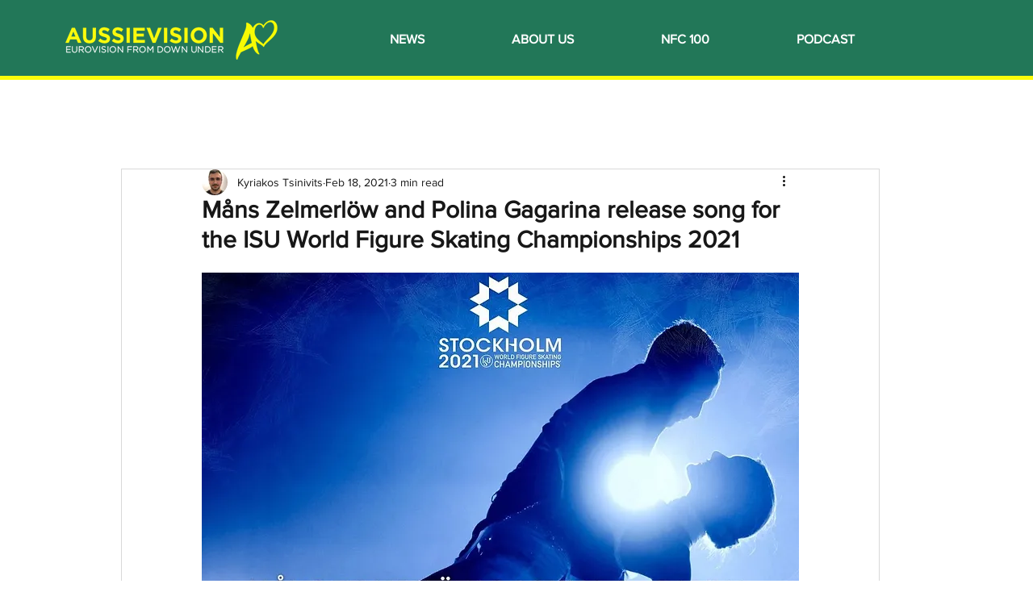

--- FILE ---
content_type: text/html; charset=utf-8
request_url: https://www.google.com/recaptcha/api2/aframe
body_size: 268
content:
<!DOCTYPE HTML><html><head><meta http-equiv="content-type" content="text/html; charset=UTF-8"></head><body><script nonce="LOzhBeJSUgFCwqZSt1Tksg">/** Anti-fraud and anti-abuse applications only. See google.com/recaptcha */ try{var clients={'sodar':'https://pagead2.googlesyndication.com/pagead/sodar?'};window.addEventListener("message",function(a){try{if(a.source===window.parent){var b=JSON.parse(a.data);var c=clients[b['id']];if(c){var d=document.createElement('img');d.src=c+b['params']+'&rc='+(localStorage.getItem("rc::a")?sessionStorage.getItem("rc::b"):"");window.document.body.appendChild(d);sessionStorage.setItem("rc::e",parseInt(sessionStorage.getItem("rc::e")||0)+1);localStorage.setItem("rc::h",'1768627249985');}}}catch(b){}});window.parent.postMessage("_grecaptcha_ready", "*");}catch(b){}</script></body></html>